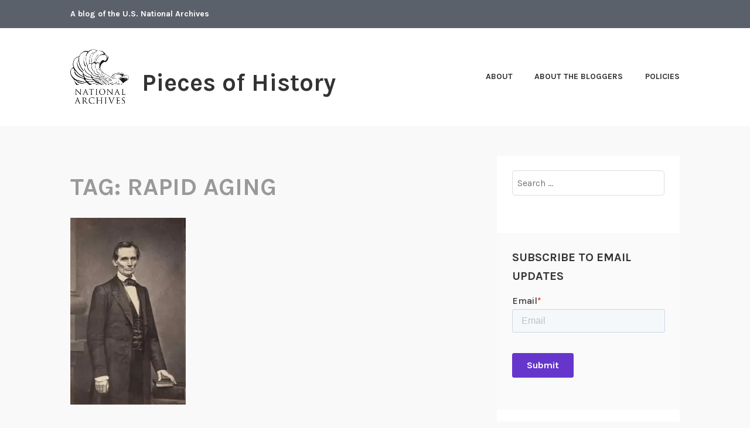

--- FILE ---
content_type: text/html; charset=UTF-8
request_url: https://prologue.blogs.archives.gov/tag/rapid-aging/
body_size: 17022
content:
<!DOCTYPE html>
<html lang="en-US">
<head>
<meta charset="UTF-8">
<meta name="viewport" content="width=device-width, initial-scale=1">
<link rel="profile" href="http://gmpg.org/xfn/11">
<link rel="pingback" href="https://prologue.blogs.archives.gov/xmlrpc.php">

<title>rapid aging &#8211; Pieces of History</title>
<script type="text/javascript">
/* <![CDATA[ */
window.JetpackScriptData = {"site":{"icon":"","title":"Pieces of History","host":"unknown","is_wpcom_platform":false}};
/* ]]> */
</script>
<meta name='robots' content='max-image-preview:large' />
	<style>img:is([sizes="auto" i], [sizes^="auto," i]) { contain-intrinsic-size: 3000px 1500px }</style>
	
<script>
dataLayer = [[]];
</script>
<!-- Google Tag Manager -->
  <script>(function(w,d,s,l,i){w[l]=w[l]||[];w[l].push({'gtm.start':
  new Date().getTime(),event:'gtm.js'});var f=d.getElementsByTagName(s)[0],
  j=d.createElement(s),dl=l!='dataLayer'?'&l='+l:'';j.async=true;j.src=
  'https://www.googletagmanager.com/gtm.js?id='+i+dl;f.parentNode.insertBefore(j,f);
  })(window,document,'script','dataLayer','GTM-WLMC86');</script>
  <!-- End Google Tag Manager -->
<link rel='dns-prefetch' href='//stats.wp.com' />
<link rel='dns-prefetch' href='//fonts.googleapis.com' />
<link rel='dns-prefetch' href='//v0.wordpress.com' />
<link rel='dns-prefetch' href='//www.googletagmanager.com' />
<link rel='preconnect' href='//i0.wp.com' />
<link rel='preconnect' href='//c0.wp.com' />
<link rel="alternate" type="application/rss+xml" title="Pieces of History &raquo; Feed" href="https://prologue.blogs.archives.gov/feed/" />
<link rel="alternate" type="application/rss+xml" title="Pieces of History &raquo; Comments Feed" href="https://prologue.blogs.archives.gov/comments/feed/" />
<link rel="alternate" type="application/rss+xml" title="Pieces of History &raquo; rapid aging Tag Feed" href="https://prologue.blogs.archives.gov/tag/rapid-aging/feed/" />
<script type="text/javascript">
/* <![CDATA[ */
window._wpemojiSettings = {"baseUrl":"https:\/\/s.w.org\/images\/core\/emoji\/15.1.0\/72x72\/","ext":".png","svgUrl":"https:\/\/s.w.org\/images\/core\/emoji\/15.1.0\/svg\/","svgExt":".svg","source":{"concatemoji":"https:\/\/prologue.blogs.archives.gov\/wp-includes\/js\/wp-emoji-release.min.js?ver=6.8.1"}};
/*! This file is auto-generated */
!function(i,n){var o,s,e;function c(e){try{var t={supportTests:e,timestamp:(new Date).valueOf()};sessionStorage.setItem(o,JSON.stringify(t))}catch(e){}}function p(e,t,n){e.clearRect(0,0,e.canvas.width,e.canvas.height),e.fillText(t,0,0);var t=new Uint32Array(e.getImageData(0,0,e.canvas.width,e.canvas.height).data),r=(e.clearRect(0,0,e.canvas.width,e.canvas.height),e.fillText(n,0,0),new Uint32Array(e.getImageData(0,0,e.canvas.width,e.canvas.height).data));return t.every(function(e,t){return e===r[t]})}function u(e,t,n){switch(t){case"flag":return n(e,"\ud83c\udff3\ufe0f\u200d\u26a7\ufe0f","\ud83c\udff3\ufe0f\u200b\u26a7\ufe0f")?!1:!n(e,"\ud83c\uddfa\ud83c\uddf3","\ud83c\uddfa\u200b\ud83c\uddf3")&&!n(e,"\ud83c\udff4\udb40\udc67\udb40\udc62\udb40\udc65\udb40\udc6e\udb40\udc67\udb40\udc7f","\ud83c\udff4\u200b\udb40\udc67\u200b\udb40\udc62\u200b\udb40\udc65\u200b\udb40\udc6e\u200b\udb40\udc67\u200b\udb40\udc7f");case"emoji":return!n(e,"\ud83d\udc26\u200d\ud83d\udd25","\ud83d\udc26\u200b\ud83d\udd25")}return!1}function f(e,t,n){var r="undefined"!=typeof WorkerGlobalScope&&self instanceof WorkerGlobalScope?new OffscreenCanvas(300,150):i.createElement("canvas"),a=r.getContext("2d",{willReadFrequently:!0}),o=(a.textBaseline="top",a.font="600 32px Arial",{});return e.forEach(function(e){o[e]=t(a,e,n)}),o}function t(e){var t=i.createElement("script");t.src=e,t.defer=!0,i.head.appendChild(t)}"undefined"!=typeof Promise&&(o="wpEmojiSettingsSupports",s=["flag","emoji"],n.supports={everything:!0,everythingExceptFlag:!0},e=new Promise(function(e){i.addEventListener("DOMContentLoaded",e,{once:!0})}),new Promise(function(t){var n=function(){try{var e=JSON.parse(sessionStorage.getItem(o));if("object"==typeof e&&"number"==typeof e.timestamp&&(new Date).valueOf()<e.timestamp+604800&&"object"==typeof e.supportTests)return e.supportTests}catch(e){}return null}();if(!n){if("undefined"!=typeof Worker&&"undefined"!=typeof OffscreenCanvas&&"undefined"!=typeof URL&&URL.createObjectURL&&"undefined"!=typeof Blob)try{var e="postMessage("+f.toString()+"("+[JSON.stringify(s),u.toString(),p.toString()].join(",")+"));",r=new Blob([e],{type:"text/javascript"}),a=new Worker(URL.createObjectURL(r),{name:"wpTestEmojiSupports"});return void(a.onmessage=function(e){c(n=e.data),a.terminate(),t(n)})}catch(e){}c(n=f(s,u,p))}t(n)}).then(function(e){for(var t in e)n.supports[t]=e[t],n.supports.everything=n.supports.everything&&n.supports[t],"flag"!==t&&(n.supports.everythingExceptFlag=n.supports.everythingExceptFlag&&n.supports[t]);n.supports.everythingExceptFlag=n.supports.everythingExceptFlag&&!n.supports.flag,n.DOMReady=!1,n.readyCallback=function(){n.DOMReady=!0}}).then(function(){return e}).then(function(){var e;n.supports.everything||(n.readyCallback(),(e=n.source||{}).concatemoji?t(e.concatemoji):e.wpemoji&&e.twemoji&&(t(e.twemoji),t(e.wpemoji)))}))}((window,document),window._wpemojiSettings);
/* ]]> */
</script>
<style id='wp-emoji-styles-inline-css' type='text/css'>

	img.wp-smiley, img.emoji {
		display: inline !important;
		border: none !important;
		box-shadow: none !important;
		height: 1em !important;
		width: 1em !important;
		margin: 0 0.07em !important;
		vertical-align: -0.1em !important;
		background: none !important;
		padding: 0 !important;
	}
</style>
<link rel='stylesheet' id='wp-block-library-css' href='https://c0.wp.com/c/6.8.1/wp-includes/css/dist/block-library/style.min.css' type='text/css' media='all' />
<style id='classic-theme-styles-inline-css' type='text/css'>
/*! This file is auto-generated */
.wp-block-button__link{color:#fff;background-color:#32373c;border-radius:9999px;box-shadow:none;text-decoration:none;padding:calc(.667em + 2px) calc(1.333em + 2px);font-size:1.125em}.wp-block-file__button{background:#32373c;color:#fff;text-decoration:none}
</style>
<link rel='stylesheet' id='mediaelement-css' href='https://c0.wp.com/c/6.8.1/wp-includes/js/mediaelement/mediaelementplayer-legacy.min.css' type='text/css' media='all' />
<link rel='stylesheet' id='wp-mediaelement-css' href='https://c0.wp.com/c/6.8.1/wp-includes/js/mediaelement/wp-mediaelement.min.css' type='text/css' media='all' />
<style id='jetpack-sharing-buttons-style-inline-css' type='text/css'>
.jetpack-sharing-buttons__services-list{display:flex;flex-direction:row;flex-wrap:wrap;gap:0;list-style-type:none;margin:5px;padding:0}.jetpack-sharing-buttons__services-list.has-small-icon-size{font-size:12px}.jetpack-sharing-buttons__services-list.has-normal-icon-size{font-size:16px}.jetpack-sharing-buttons__services-list.has-large-icon-size{font-size:24px}.jetpack-sharing-buttons__services-list.has-huge-icon-size{font-size:36px}@media print{.jetpack-sharing-buttons__services-list{display:none!important}}.editor-styles-wrapper .wp-block-jetpack-sharing-buttons{gap:0;padding-inline-start:0}ul.jetpack-sharing-buttons__services-list.has-background{padding:1.25em 2.375em}
</style>
<style id='global-styles-inline-css' type='text/css'>
:root{--wp--preset--aspect-ratio--square: 1;--wp--preset--aspect-ratio--4-3: 4/3;--wp--preset--aspect-ratio--3-4: 3/4;--wp--preset--aspect-ratio--3-2: 3/2;--wp--preset--aspect-ratio--2-3: 2/3;--wp--preset--aspect-ratio--16-9: 16/9;--wp--preset--aspect-ratio--9-16: 9/16;--wp--preset--color--black: #000000;--wp--preset--color--cyan-bluish-gray: #abb8c3;--wp--preset--color--white: #ffffff;--wp--preset--color--pale-pink: #f78da7;--wp--preset--color--vivid-red: #cf2e2e;--wp--preset--color--luminous-vivid-orange: #ff6900;--wp--preset--color--luminous-vivid-amber: #fcb900;--wp--preset--color--light-green-cyan: #7bdcb5;--wp--preset--color--vivid-green-cyan: #00d084;--wp--preset--color--pale-cyan-blue: #8ed1fc;--wp--preset--color--vivid-cyan-blue: #0693e3;--wp--preset--color--vivid-purple: #9b51e0;--wp--preset--gradient--vivid-cyan-blue-to-vivid-purple: linear-gradient(135deg,rgba(6,147,227,1) 0%,rgb(155,81,224) 100%);--wp--preset--gradient--light-green-cyan-to-vivid-green-cyan: linear-gradient(135deg,rgb(122,220,180) 0%,rgb(0,208,130) 100%);--wp--preset--gradient--luminous-vivid-amber-to-luminous-vivid-orange: linear-gradient(135deg,rgba(252,185,0,1) 0%,rgba(255,105,0,1) 100%);--wp--preset--gradient--luminous-vivid-orange-to-vivid-red: linear-gradient(135deg,rgba(255,105,0,1) 0%,rgb(207,46,46) 100%);--wp--preset--gradient--very-light-gray-to-cyan-bluish-gray: linear-gradient(135deg,rgb(238,238,238) 0%,rgb(169,184,195) 100%);--wp--preset--gradient--cool-to-warm-spectrum: linear-gradient(135deg,rgb(74,234,220) 0%,rgb(151,120,209) 20%,rgb(207,42,186) 40%,rgb(238,44,130) 60%,rgb(251,105,98) 80%,rgb(254,248,76) 100%);--wp--preset--gradient--blush-light-purple: linear-gradient(135deg,rgb(255,206,236) 0%,rgb(152,150,240) 100%);--wp--preset--gradient--blush-bordeaux: linear-gradient(135deg,rgb(254,205,165) 0%,rgb(254,45,45) 50%,rgb(107,0,62) 100%);--wp--preset--gradient--luminous-dusk: linear-gradient(135deg,rgb(255,203,112) 0%,rgb(199,81,192) 50%,rgb(65,88,208) 100%);--wp--preset--gradient--pale-ocean: linear-gradient(135deg,rgb(255,245,203) 0%,rgb(182,227,212) 50%,rgb(51,167,181) 100%);--wp--preset--gradient--electric-grass: linear-gradient(135deg,rgb(202,248,128) 0%,rgb(113,206,126) 100%);--wp--preset--gradient--midnight: linear-gradient(135deg,rgb(2,3,129) 0%,rgb(40,116,252) 100%);--wp--preset--font-size--small: 13px;--wp--preset--font-size--medium: 20px;--wp--preset--font-size--large: 36px;--wp--preset--font-size--x-large: 42px;--wp--preset--spacing--20: 0.44rem;--wp--preset--spacing--30: 0.67rem;--wp--preset--spacing--40: 1rem;--wp--preset--spacing--50: 1.5rem;--wp--preset--spacing--60: 2.25rem;--wp--preset--spacing--70: 3.38rem;--wp--preset--spacing--80: 5.06rem;--wp--preset--shadow--natural: 6px 6px 9px rgba(0, 0, 0, 0.2);--wp--preset--shadow--deep: 12px 12px 50px rgba(0, 0, 0, 0.4);--wp--preset--shadow--sharp: 6px 6px 0px rgba(0, 0, 0, 0.2);--wp--preset--shadow--outlined: 6px 6px 0px -3px rgba(255, 255, 255, 1), 6px 6px rgba(0, 0, 0, 1);--wp--preset--shadow--crisp: 6px 6px 0px rgba(0, 0, 0, 1);}:where(.is-layout-flex){gap: 0.5em;}:where(.is-layout-grid){gap: 0.5em;}body .is-layout-flex{display: flex;}.is-layout-flex{flex-wrap: wrap;align-items: center;}.is-layout-flex > :is(*, div){margin: 0;}body .is-layout-grid{display: grid;}.is-layout-grid > :is(*, div){margin: 0;}:where(.wp-block-columns.is-layout-flex){gap: 2em;}:where(.wp-block-columns.is-layout-grid){gap: 2em;}:where(.wp-block-post-template.is-layout-flex){gap: 1.25em;}:where(.wp-block-post-template.is-layout-grid){gap: 1.25em;}.has-black-color{color: var(--wp--preset--color--black) !important;}.has-cyan-bluish-gray-color{color: var(--wp--preset--color--cyan-bluish-gray) !important;}.has-white-color{color: var(--wp--preset--color--white) !important;}.has-pale-pink-color{color: var(--wp--preset--color--pale-pink) !important;}.has-vivid-red-color{color: var(--wp--preset--color--vivid-red) !important;}.has-luminous-vivid-orange-color{color: var(--wp--preset--color--luminous-vivid-orange) !important;}.has-luminous-vivid-amber-color{color: var(--wp--preset--color--luminous-vivid-amber) !important;}.has-light-green-cyan-color{color: var(--wp--preset--color--light-green-cyan) !important;}.has-vivid-green-cyan-color{color: var(--wp--preset--color--vivid-green-cyan) !important;}.has-pale-cyan-blue-color{color: var(--wp--preset--color--pale-cyan-blue) !important;}.has-vivid-cyan-blue-color{color: var(--wp--preset--color--vivid-cyan-blue) !important;}.has-vivid-purple-color{color: var(--wp--preset--color--vivid-purple) !important;}.has-black-background-color{background-color: var(--wp--preset--color--black) !important;}.has-cyan-bluish-gray-background-color{background-color: var(--wp--preset--color--cyan-bluish-gray) !important;}.has-white-background-color{background-color: var(--wp--preset--color--white) !important;}.has-pale-pink-background-color{background-color: var(--wp--preset--color--pale-pink) !important;}.has-vivid-red-background-color{background-color: var(--wp--preset--color--vivid-red) !important;}.has-luminous-vivid-orange-background-color{background-color: var(--wp--preset--color--luminous-vivid-orange) !important;}.has-luminous-vivid-amber-background-color{background-color: var(--wp--preset--color--luminous-vivid-amber) !important;}.has-light-green-cyan-background-color{background-color: var(--wp--preset--color--light-green-cyan) !important;}.has-vivid-green-cyan-background-color{background-color: var(--wp--preset--color--vivid-green-cyan) !important;}.has-pale-cyan-blue-background-color{background-color: var(--wp--preset--color--pale-cyan-blue) !important;}.has-vivid-cyan-blue-background-color{background-color: var(--wp--preset--color--vivid-cyan-blue) !important;}.has-vivid-purple-background-color{background-color: var(--wp--preset--color--vivid-purple) !important;}.has-black-border-color{border-color: var(--wp--preset--color--black) !important;}.has-cyan-bluish-gray-border-color{border-color: var(--wp--preset--color--cyan-bluish-gray) !important;}.has-white-border-color{border-color: var(--wp--preset--color--white) !important;}.has-pale-pink-border-color{border-color: var(--wp--preset--color--pale-pink) !important;}.has-vivid-red-border-color{border-color: var(--wp--preset--color--vivid-red) !important;}.has-luminous-vivid-orange-border-color{border-color: var(--wp--preset--color--luminous-vivid-orange) !important;}.has-luminous-vivid-amber-border-color{border-color: var(--wp--preset--color--luminous-vivid-amber) !important;}.has-light-green-cyan-border-color{border-color: var(--wp--preset--color--light-green-cyan) !important;}.has-vivid-green-cyan-border-color{border-color: var(--wp--preset--color--vivid-green-cyan) !important;}.has-pale-cyan-blue-border-color{border-color: var(--wp--preset--color--pale-cyan-blue) !important;}.has-vivid-cyan-blue-border-color{border-color: var(--wp--preset--color--vivid-cyan-blue) !important;}.has-vivid-purple-border-color{border-color: var(--wp--preset--color--vivid-purple) !important;}.has-vivid-cyan-blue-to-vivid-purple-gradient-background{background: var(--wp--preset--gradient--vivid-cyan-blue-to-vivid-purple) !important;}.has-light-green-cyan-to-vivid-green-cyan-gradient-background{background: var(--wp--preset--gradient--light-green-cyan-to-vivid-green-cyan) !important;}.has-luminous-vivid-amber-to-luminous-vivid-orange-gradient-background{background: var(--wp--preset--gradient--luminous-vivid-amber-to-luminous-vivid-orange) !important;}.has-luminous-vivid-orange-to-vivid-red-gradient-background{background: var(--wp--preset--gradient--luminous-vivid-orange-to-vivid-red) !important;}.has-very-light-gray-to-cyan-bluish-gray-gradient-background{background: var(--wp--preset--gradient--very-light-gray-to-cyan-bluish-gray) !important;}.has-cool-to-warm-spectrum-gradient-background{background: var(--wp--preset--gradient--cool-to-warm-spectrum) !important;}.has-blush-light-purple-gradient-background{background: var(--wp--preset--gradient--blush-light-purple) !important;}.has-blush-bordeaux-gradient-background{background: var(--wp--preset--gradient--blush-bordeaux) !important;}.has-luminous-dusk-gradient-background{background: var(--wp--preset--gradient--luminous-dusk) !important;}.has-pale-ocean-gradient-background{background: var(--wp--preset--gradient--pale-ocean) !important;}.has-electric-grass-gradient-background{background: var(--wp--preset--gradient--electric-grass) !important;}.has-midnight-gradient-background{background: var(--wp--preset--gradient--midnight) !important;}.has-small-font-size{font-size: var(--wp--preset--font-size--small) !important;}.has-medium-font-size{font-size: var(--wp--preset--font-size--medium) !important;}.has-large-font-size{font-size: var(--wp--preset--font-size--large) !important;}.has-x-large-font-size{font-size: var(--wp--preset--font-size--x-large) !important;}
:where(.wp-block-post-template.is-layout-flex){gap: 1.25em;}:where(.wp-block-post-template.is-layout-grid){gap: 1.25em;}
:where(.wp-block-columns.is-layout-flex){gap: 2em;}:where(.wp-block-columns.is-layout-grid){gap: 2em;}
:root :where(.wp-block-pullquote){font-size: 1.5em;line-height: 1.6;}
</style>
<link rel='stylesheet' id='karuna-style-css' href='https://prologue.blogs.archives.gov/wp-content/themes/karuna/style.css?ver=6.8.1' type='text/css' media='all' />
<link rel='stylesheet' id='karuna-fonts-css' href='https://fonts.googleapis.com/css?family=Karla%3A400%2C400italic%2C700%2C700italic&#038;subset=latin%2Clatin-ext' type='text/css' media='all' />
<link rel='stylesheet' id='genericons-css' href='https://c0.wp.com/p/jetpack/14.8/_inc/genericons/genericons/genericons.css' type='text/css' media='all' />
<style id='akismet-widget-style-inline-css' type='text/css'>

			.a-stats {
				--akismet-color-mid-green: #357b49;
				--akismet-color-white: #fff;
				--akismet-color-light-grey: #f6f7f7;

				max-width: 350px;
				width: auto;
			}

			.a-stats * {
				all: unset;
				box-sizing: border-box;
			}

			.a-stats strong {
				font-weight: 600;
			}

			.a-stats a.a-stats__link,
			.a-stats a.a-stats__link:visited,
			.a-stats a.a-stats__link:active {
				background: var(--akismet-color-mid-green);
				border: none;
				box-shadow: none;
				border-radius: 8px;
				color: var(--akismet-color-white);
				cursor: pointer;
				display: block;
				font-family: -apple-system, BlinkMacSystemFont, 'Segoe UI', 'Roboto', 'Oxygen-Sans', 'Ubuntu', 'Cantarell', 'Helvetica Neue', sans-serif;
				font-weight: 500;
				padding: 12px;
				text-align: center;
				text-decoration: none;
				transition: all 0.2s ease;
			}

			/* Extra specificity to deal with TwentyTwentyOne focus style */
			.widget .a-stats a.a-stats__link:focus {
				background: var(--akismet-color-mid-green);
				color: var(--akismet-color-white);
				text-decoration: none;
			}

			.a-stats a.a-stats__link:hover {
				filter: brightness(110%);
				box-shadow: 0 4px 12px rgba(0, 0, 0, 0.06), 0 0 2px rgba(0, 0, 0, 0.16);
			}

			.a-stats .count {
				color: var(--akismet-color-white);
				display: block;
				font-size: 1.5em;
				line-height: 1.4;
				padding: 0 13px;
				white-space: nowrap;
			}
		
</style>
<script type="text/javascript" src="https://c0.wp.com/c/6.8.1/wp-includes/js/jquery/jquery.min.js" id="jquery-core-js"></script>
<script type="text/javascript" src="https://c0.wp.com/c/6.8.1/wp-includes/js/jquery/jquery-migrate.min.js" id="jquery-migrate-js"></script>
<script type="text/javascript" id="email-posts-to-subscribers-js-extra">
/* <![CDATA[ */
var elp_data = {"messages":{"elp_name_required":"Please enter name.","elp_email_required":"Please enter email address.","elp_invalid_name":"Name seems invalid.","elp_invalid_email":"Email address seems invalid.","elp_unexpected_error":"Oops.. Unexpected error occurred.","elp_invalid_captcha":"Robot verification failed, please try again.","elp_invalid_key":"Robot verification failed, invalid key.","elp_successfull_single":"You have successfully subscribed.","elp_successfull_double":"You have successfully subscribed. You will receive a confirmation email in few minutes. Please follow the link in it to confirm your subscription. If the email takes more than 15 minutes to appear in your mailbox, please check your spam folder.","elp_email_exist":"Email already exist.","elp_email_squeeze":"You are trying to submit too fast. try again in 1 minute."},"elp_ajax_url":"https:\/\/prologue.blogs.archives.gov\/wp-admin\/admin-ajax.php"};
/* ]]> */
</script>
<script type="text/javascript" src="https://prologue.blogs.archives.gov/wp-content/plugins/email-posts-to-subscribers//inc/email-posts-to-subscribers.js?ver=2.2" id="email-posts-to-subscribers-js"></script>
<link rel="https://api.w.org/" href="https://prologue.blogs.archives.gov/wp-json/" /><link rel="alternate" title="JSON" type="application/json" href="https://prologue.blogs.archives.gov/wp-json/wp/v2/tags/17489231" /><link rel="EditURI" type="application/rsd+xml" title="RSD" href="https://prologue.blogs.archives.gov/xmlrpc.php?rsd" />
<meta name="generator" content="WordPress 6.8.1" />
<style>.elp_form_message.success { color: #008000;font-weight: bold; } .elp_form_message.error { color: #ff0000; } .elp_form_message.boterror { color: #ff0000; } </style><!-- HubSpot WordPress Plugin v11.3.6: embed JS disabled as a portalId has not yet been configured --><meta name="generator" content="Site Kit by Google 1.156.0" />	<style>img#wpstats{display:none}</style>
		
<!-- Jetpack Open Graph Tags -->
<meta property="og:type" content="website" />
<meta property="og:title" content="rapid aging &#8211; Pieces of History" />
<meta property="og:url" content="https://prologue.blogs.archives.gov/tag/rapid-aging/" />
<meta property="og:site_name" content="Pieces of History" />
<meta property="og:image" content="https://s0.wp.com/i/blank.jpg" />
<meta property="og:image:alt" content="" />
<meta property="og:locale" content="en_US" />

<!-- End Jetpack Open Graph Tags -->
		<style type="text/css" id="wp-custom-css">
			.top-bar .site-description {
width: 100%; text-transform: none; 
}

.top-bar {
 background-color: #5b616b;
}
.site-branding .site-title { margin-top: 1.2rem;}

 .site-title {
text-transform: none; 
}

div.site-branding{
        font-size: 1.3rem;
        
}header > h2 > a{
    font-size: 1.3rem;
}

a {
    color: #4773aa;
}

a:hover {
        color:#73b3e7;
}

.entry-title a:hover, .entry-title a:focus {
    color: #73b3e7;
}

body{
        background:#f9f9f9;
}

.entry-meta, .entry-footer {
  text-transform: capitalize;
}

.entry-content
a {
    text-decoration: underline;
    font-weight: normal;
}

#secondary.widget-area{
        background-color: #fff;
}

#search-2{
background-color: transparent;
}

#email-posts-to-subscribers-2{
background-color: transparent;
}

#calendar-3{
background-color: transparent;
}

#archives-4{
background-color: transparent;
}

#catalog-5{
background-color:transparent;
}

#categories-4{
background-color: transparent;
}

#tag_cloud-3{
background-color: transparent;
}

figcaption {
font-size: .9rem;
font-style: italic;
color: #494949;
}

#infinite-handle > span {
    background-color: #0071bc;
    color: white;
}

.comment-navigation a, .comment-navigation a:visited, .posts-navigation a, .posts-navigation a:visited, .post-navigation a, .post-navigation a:visited {
        color: black;
}

.nav-links  a:hover {
        color: #73b3e7;
}

.site-footer {
background-color: #5b616b;
;
    width: 100%;
}

.footer-widgets-wrapper {
    background-color: #5b616b;
}
figcaption a {
display:inline !important;
}		</style>
		</head>

<body class="archive tag tag-rapid-aging tag-17489231 wp-custom-logo wp-theme-karuna group-blog hfeed">
	<!-- Google Tag Manager (noscript) -->
<noscript><iframe src="https://www.googletagmanager.com/ns.html?id=GTM-WLMC86" height="0" width="0" style="display:none;visibility:hidden"></iframe></noscript>
<!-- End Google Tag Manager (noscript) -->
<div id="page" class="site">
	<a class="skip-link screen-reader-text" href="#content">Skip to content</a>

	<header id="masthead" class="site-header" role="banner">

		<div class="top-bar">
	<div class="top-bar-wrapper">
					<p class="site-description">A blog of the U.S. National Archives</p>
		
			</div><!-- .top-bar-wrapper -->
</div><!-- .top-bar -->
		<div class="sticky-wrapper">
	<div class="site-branding-wrapper">
		<div class="site-branding">
			<a href="https://prologue.blogs.archives.gov/" class="custom-logo-link" rel="home"><img width="400" height="400" src="https://i0.wp.com/prologue.blogs.archives.gov/wp-content/uploads/sites/9/2018/05/cropped-NARA-logo-5-x-5-bw-e1527853230616-2.jpg?fit=400%2C400&amp;ssl=1" class="custom-logo" alt="Pieces of History" decoding="async" fetchpriority="high" srcset="https://i0.wp.com/prologue.blogs.archives.gov/wp-content/uploads/sites/9/2018/05/cropped-NARA-logo-5-x-5-bw-e1527853230616-2.jpg?w=400&amp;ssl=1 400w, https://i0.wp.com/prologue.blogs.archives.gov/wp-content/uploads/sites/9/2018/05/cropped-NARA-logo-5-x-5-bw-e1527853230616-2.jpg?resize=150%2C150&amp;ssl=1 150w, https://i0.wp.com/prologue.blogs.archives.gov/wp-content/uploads/sites/9/2018/05/cropped-NARA-logo-5-x-5-bw-e1527853230616-2.jpg?resize=300%2C300&amp;ssl=1 300w, https://i0.wp.com/prologue.blogs.archives.gov/wp-content/uploads/sites/9/2018/05/cropped-NARA-logo-5-x-5-bw-e1527853230616-2.jpg?resize=100%2C100&amp;ssl=1 100w" sizes="(max-width: 400px) 100vw, 400px" data-attachment-id="28901" data-permalink="https://prologue.blogs.archives.gov/cropped-nara-logo-5-x-5-bw-e1527853230616-2-jpg/" data-orig-file="https://i0.wp.com/prologue.blogs.archives.gov/wp-content/uploads/sites/9/2018/05/cropped-NARA-logo-5-x-5-bw-e1527853230616-2.jpg?fit=400%2C400&amp;ssl=1" data-orig-size="400,400" data-comments-opened="1" data-image-meta="{&quot;aperture&quot;:&quot;0&quot;,&quot;credit&quot;:&quot;&quot;,&quot;camera&quot;:&quot;&quot;,&quot;caption&quot;:&quot;&quot;,&quot;created_timestamp&quot;:&quot;0&quot;,&quot;copyright&quot;:&quot;&quot;,&quot;focal_length&quot;:&quot;0&quot;,&quot;iso&quot;:&quot;0&quot;,&quot;shutter_speed&quot;:&quot;0&quot;,&quot;title&quot;:&quot;&quot;,&quot;orientation&quot;:&quot;0&quot;}" data-image-title="cropped-NARA-logo-5-x-5-bw-e1527853230616-2.jpg" data-image-description="&lt;p&gt;https://prologue.blogs.archives.gov/wp-content/uploads/sites/9/2018/05/cropped-NARA-logo-5-x-5-bw-e1527853230616-2.jpg&lt;/p&gt;
" data-image-caption="" data-medium-file="https://i0.wp.com/prologue.blogs.archives.gov/wp-content/uploads/sites/9/2018/05/cropped-NARA-logo-5-x-5-bw-e1527853230616-2.jpg?fit=300%2C300&amp;ssl=1" data-large-file="https://i0.wp.com/prologue.blogs.archives.gov/wp-content/uploads/sites/9/2018/05/cropped-NARA-logo-5-x-5-bw-e1527853230616-2.jpg?fit=400%2C400&amp;ssl=1" /></a>							<p class="site-title"><a href="https://prologue.blogs.archives.gov/" rel="home">Pieces of History</a></p>
					</div><!-- .site-branding -->

		<nav id="site-navigation" class="main-navigation" role="navigation">
	<button class="menu-toggle" aria-controls="top-menu" aria-expanded="false"><span class="genericon genericon-menu"></span>Menu</button>
	<div id="top-menu" class="menu"><ul>
<li class="page_item page-item-4969"><a href="https://prologue.blogs.archives.gov/about-2/">About</a></li>
<li class="page_item page-item-5043"><a href="https://prologue.blogs.archives.gov/about-the-bloggers/">About the Bloggers</a></li>
<li class="page_item page-item-5042"><a href="https://prologue.blogs.archives.gov/policies/">Policies</a></li>
</ul></div>
</nav><!-- #site-navigation -->
			</div><!-- .site-branding-wrapper -->
</div><!-- .sticky-wrapper -->
		
		
	</header>
	<div id="content" class="site-content">

	<div id="primary" class="content-area">
		<main id="main" class="site-main" role="main">

		
			<header class="page-header">
				<h1 class="page-title">Tag: <span>rapid aging</span></h1>			</header>
			
<article id="post-1200" class="post-1200 post type-post status-publish format-standard hentry category-myth-v-history tag-before-and-after-lincoln-photos tag-coolidge tag-cooper-union tag-do-presidents-age tag-how-fast-presidents-age tag-lincoln tag-lincoln-aging tag-national-archives tag-odds-of-president-dying-in-office tag-president-assassinations tag-presidential-health tag-rapid-aging tag-warren-harding has-post-thumbnail fallback-thumbnail">
			<div class="post-thumbnail">
			<a href="https://prologue.blogs.archives.gov/2010/08/02/do-presidents-age-more-rapidly/">
				<img width="197" height="319" src="https://i0.wp.com/prologue.blogs.archives.gov/wp-content/uploads/sites/9/2010/08/lessons_brady_full-lincoln-1860.jpg?resize=197%2C319&#038;ssl=1" sizes="min(197px, 100vw)" loading="lazy" decoding="async" title="Do presidents age more rapidly?" class="attachment-karuna-featured-image wp-post-image" />			</a>
		</div>
	
	<header class="entry-header">
		<h2 class="entry-title"><a href="https://prologue.blogs.archives.gov/2010/08/02/do-presidents-age-more-rapidly/" rel="bookmark">Do presidents age more rapidly?</a></h2>				<div class="entry-meta">
			<span class="posted-on"><a href="https://prologue.blogs.archives.gov/2010/08/02/do-presidents-age-more-rapidly/" rel="bookmark"><time class="entry-date published" datetime="2010-08-02T11:00:51-04:00">August 2, 2010</time><time class="updated" datetime="2016-01-08T16:37:53-05:00">January 8, 2016</time></a></span><span class="byline"> by <span class="author vcard"><a class="url fn n" href="https://prologue.blogs.archives.gov/author/hparkins/">hparkins</a></span></span><span class="cat-links">, posted in <a href="https://prologue.blogs.archives.gov/category/myth-v-history/" rel="category tag">Myth or History</a></span>		</div><!-- .entry-meta -->			</header>
	<div class="entry-content">
		<p>Today's post comes from National Archives Office of Strategy and Communications staff writer Rob Crotty. Today in 1923, President Warren G. Harding died suddenly of a stroke in San Francisco. Just after midnight, Calvin Coolidge was sworn in as President by his father on the other side of the country in Vermont. Harding was the &hellip; <a href="https://prologue.blogs.archives.gov/2010/08/02/do-presidents-age-more-rapidly/" class="more-link">Continue reading <span class="screen-reader-text">Do presidents age more rapidly?</span></a></p>	</div>
		<footer class="entry-footer">
		<span class="tags-links">Tagged <a href="https://prologue.blogs.archives.gov/tag/before-and-after-lincoln-photos/" rel="tag">before and after lincoln photos</a>, <a href="https://prologue.blogs.archives.gov/tag/coolidge/" rel="tag">coolidge</a>, <a href="https://prologue.blogs.archives.gov/tag/cooper-union/" rel="tag">cooper union</a>, <a href="https://prologue.blogs.archives.gov/tag/do-presidents-age/" rel="tag">do presidents age</a>, <a href="https://prologue.blogs.archives.gov/tag/how-fast-presidents-age/" rel="tag">how fast presidents age</a>, <a href="https://prologue.blogs.archives.gov/tag/lincoln/" rel="tag">lincoln</a>, <a href="https://prologue.blogs.archives.gov/tag/lincoln-aging/" rel="tag">lincoln aging</a>, <a href="https://prologue.blogs.archives.gov/tag/national-archives/" rel="tag">national archives</a>, <a href="https://prologue.blogs.archives.gov/tag/odds-of-president-dying-in-office/" rel="tag">odds of president dying in office</a>, <a href="https://prologue.blogs.archives.gov/tag/president-assassinations/" rel="tag">president assassinations</a>, <a href="https://prologue.blogs.archives.gov/tag/presidential-health/" rel="tag">presidential health</a>, <a href="https://prologue.blogs.archives.gov/tag/rapid-aging/" rel="tag">rapid aging</a>, <a href="https://prologue.blogs.archives.gov/tag/warren-harding/" rel="tag">warren harding</a></span><span class="comments-link"><a href="https://prologue.blogs.archives.gov/2010/08/02/do-presidents-age-more-rapidly/#comments">2 Comments</a></span>	</footer><!-- .entry-footer -->
	</article><!-- #post-## -->
		</main>
	</div>

<aside id="secondary" class="widget-area" role="complementary">
	<section id="search-2" class="widget widget_search"><form role="search" method="get" class="search-form" action="https://prologue.blogs.archives.gov/">
				<label>
					<span class="screen-reader-text">Search for:</span>
					<input type="search" class="search-field" placeholder="Search &hellip;" value="" name="s" />
				</label>
				<input type="submit" class="search-submit" value="Search" />
			</form></section><section id="block-4" class="widget widget_block">
<div class="wp-block-group"><div class="wp-block-group__inner-container is-layout-constrained wp-container-core-group-is-layout-fdc12268 wp-block-group-is-layout-constrained">
<h2 class="widget-title wp-block-heading" style="text-transform:uppercase">Subscribe to Email Updates</h2>


<p>
						<script>
							window.hsFormsOnReady = window.hsFormsOnReady || [];
							window.hsFormsOnReady.push(()=>{
								hbspt.forms.create({
									portalId: 20973928,
									formId: "4952e145-18a8-4185-b1de-03f7b39bda22",
									target: "#hbspt-form-1769127125000-0034043443",
									region: "",
									
							})});
						</script>
						<div class="hbspt-form" id="hbspt-form-1769127125000-0034043443"></div></p>
</div></div>
</section><section id="archives-3" class="widget widget_archive"><h2 class="widget-title">Archives</h2>		<label class="screen-reader-text" for="archives-dropdown-3">Archives</label>
		<select id="archives-dropdown-3" name="archive-dropdown">
			
			<option value="">Select Month</option>
				<option value='https://prologue.blogs.archives.gov/2025/05/'> May 2025 </option>
	<option value='https://prologue.blogs.archives.gov/2025/04/'> April 2025 </option>
	<option value='https://prologue.blogs.archives.gov/2025/03/'> March 2025 </option>
	<option value='https://prologue.blogs.archives.gov/2025/02/'> February 2025 </option>
	<option value='https://prologue.blogs.archives.gov/2025/01/'> January 2025 </option>
	<option value='https://prologue.blogs.archives.gov/2024/12/'> December 2024 </option>
	<option value='https://prologue.blogs.archives.gov/2024/11/'> November 2024 </option>
	<option value='https://prologue.blogs.archives.gov/2024/10/'> October 2024 </option>
	<option value='https://prologue.blogs.archives.gov/2024/09/'> September 2024 </option>
	<option value='https://prologue.blogs.archives.gov/2024/08/'> August 2024 </option>
	<option value='https://prologue.blogs.archives.gov/2024/07/'> July 2024 </option>
	<option value='https://prologue.blogs.archives.gov/2024/06/'> June 2024 </option>
	<option value='https://prologue.blogs.archives.gov/2024/05/'> May 2024 </option>
	<option value='https://prologue.blogs.archives.gov/2024/04/'> April 2024 </option>
	<option value='https://prologue.blogs.archives.gov/2024/03/'> March 2024 </option>
	<option value='https://prologue.blogs.archives.gov/2024/02/'> February 2024 </option>
	<option value='https://prologue.blogs.archives.gov/2024/01/'> January 2024 </option>
	<option value='https://prologue.blogs.archives.gov/2023/12/'> December 2023 </option>
	<option value='https://prologue.blogs.archives.gov/2023/11/'> November 2023 </option>
	<option value='https://prologue.blogs.archives.gov/2023/10/'> October 2023 </option>
	<option value='https://prologue.blogs.archives.gov/2023/09/'> September 2023 </option>
	<option value='https://prologue.blogs.archives.gov/2023/08/'> August 2023 </option>
	<option value='https://prologue.blogs.archives.gov/2023/07/'> July 2023 </option>
	<option value='https://prologue.blogs.archives.gov/2023/06/'> June 2023 </option>
	<option value='https://prologue.blogs.archives.gov/2023/05/'> May 2023 </option>
	<option value='https://prologue.blogs.archives.gov/2023/04/'> April 2023 </option>
	<option value='https://prologue.blogs.archives.gov/2023/03/'> March 2023 </option>
	<option value='https://prologue.blogs.archives.gov/2023/02/'> February 2023 </option>
	<option value='https://prologue.blogs.archives.gov/2023/01/'> January 2023 </option>
	<option value='https://prologue.blogs.archives.gov/2022/12/'> December 2022 </option>
	<option value='https://prologue.blogs.archives.gov/2022/11/'> November 2022 </option>
	<option value='https://prologue.blogs.archives.gov/2022/10/'> October 2022 </option>
	<option value='https://prologue.blogs.archives.gov/2022/09/'> September 2022 </option>
	<option value='https://prologue.blogs.archives.gov/2022/08/'> August 2022 </option>
	<option value='https://prologue.blogs.archives.gov/2022/07/'> July 2022 </option>
	<option value='https://prologue.blogs.archives.gov/2022/06/'> June 2022 </option>
	<option value='https://prologue.blogs.archives.gov/2022/05/'> May 2022 </option>
	<option value='https://prologue.blogs.archives.gov/2022/04/'> April 2022 </option>
	<option value='https://prologue.blogs.archives.gov/2022/03/'> March 2022 </option>
	<option value='https://prologue.blogs.archives.gov/2022/02/'> February 2022 </option>
	<option value='https://prologue.blogs.archives.gov/2022/01/'> January 2022 </option>
	<option value='https://prologue.blogs.archives.gov/2021/12/'> December 2021 </option>
	<option value='https://prologue.blogs.archives.gov/2021/11/'> November 2021 </option>
	<option value='https://prologue.blogs.archives.gov/2021/10/'> October 2021 </option>
	<option value='https://prologue.blogs.archives.gov/2021/09/'> September 2021 </option>
	<option value='https://prologue.blogs.archives.gov/2021/08/'> August 2021 </option>
	<option value='https://prologue.blogs.archives.gov/2021/07/'> July 2021 </option>
	<option value='https://prologue.blogs.archives.gov/2021/06/'> June 2021 </option>
	<option value='https://prologue.blogs.archives.gov/2021/05/'> May 2021 </option>
	<option value='https://prologue.blogs.archives.gov/2021/04/'> April 2021 </option>
	<option value='https://prologue.blogs.archives.gov/2021/03/'> March 2021 </option>
	<option value='https://prologue.blogs.archives.gov/2021/02/'> February 2021 </option>
	<option value='https://prologue.blogs.archives.gov/2021/01/'> January 2021 </option>
	<option value='https://prologue.blogs.archives.gov/2020/12/'> December 2020 </option>
	<option value='https://prologue.blogs.archives.gov/2020/11/'> November 2020 </option>
	<option value='https://prologue.blogs.archives.gov/2020/10/'> October 2020 </option>
	<option value='https://prologue.blogs.archives.gov/2020/09/'> September 2020 </option>
	<option value='https://prologue.blogs.archives.gov/2020/08/'> August 2020 </option>
	<option value='https://prologue.blogs.archives.gov/2020/07/'> July 2020 </option>
	<option value='https://prologue.blogs.archives.gov/2020/06/'> June 2020 </option>
	<option value='https://prologue.blogs.archives.gov/2020/05/'> May 2020 </option>
	<option value='https://prologue.blogs.archives.gov/2020/04/'> April 2020 </option>
	<option value='https://prologue.blogs.archives.gov/2020/03/'> March 2020 </option>
	<option value='https://prologue.blogs.archives.gov/2020/02/'> February 2020 </option>
	<option value='https://prologue.blogs.archives.gov/2020/01/'> January 2020 </option>
	<option value='https://prologue.blogs.archives.gov/2019/12/'> December 2019 </option>
	<option value='https://prologue.blogs.archives.gov/2019/11/'> November 2019 </option>
	<option value='https://prologue.blogs.archives.gov/2019/10/'> October 2019 </option>
	<option value='https://prologue.blogs.archives.gov/2019/09/'> September 2019 </option>
	<option value='https://prologue.blogs.archives.gov/2019/08/'> August 2019 </option>
	<option value='https://prologue.blogs.archives.gov/2019/07/'> July 2019 </option>
	<option value='https://prologue.blogs.archives.gov/2019/06/'> June 2019 </option>
	<option value='https://prologue.blogs.archives.gov/2019/05/'> May 2019 </option>
	<option value='https://prologue.blogs.archives.gov/2019/04/'> April 2019 </option>
	<option value='https://prologue.blogs.archives.gov/2019/03/'> March 2019 </option>
	<option value='https://prologue.blogs.archives.gov/2019/02/'> February 2019 </option>
	<option value='https://prologue.blogs.archives.gov/2018/12/'> December 2018 </option>
	<option value='https://prologue.blogs.archives.gov/2018/11/'> November 2018 </option>
	<option value='https://prologue.blogs.archives.gov/2018/10/'> October 2018 </option>
	<option value='https://prologue.blogs.archives.gov/2018/09/'> September 2018 </option>
	<option value='https://prologue.blogs.archives.gov/2018/08/'> August 2018 </option>
	<option value='https://prologue.blogs.archives.gov/2018/07/'> July 2018 </option>
	<option value='https://prologue.blogs.archives.gov/2018/06/'> June 2018 </option>
	<option value='https://prologue.blogs.archives.gov/2018/05/'> May 2018 </option>
	<option value='https://prologue.blogs.archives.gov/2018/04/'> April 2018 </option>
	<option value='https://prologue.blogs.archives.gov/2018/03/'> March 2018 </option>
	<option value='https://prologue.blogs.archives.gov/2018/02/'> February 2018 </option>
	<option value='https://prologue.blogs.archives.gov/2018/01/'> January 2018 </option>
	<option value='https://prologue.blogs.archives.gov/2017/12/'> December 2017 </option>
	<option value='https://prologue.blogs.archives.gov/2017/11/'> November 2017 </option>
	<option value='https://prologue.blogs.archives.gov/2017/10/'> October 2017 </option>
	<option value='https://prologue.blogs.archives.gov/2017/09/'> September 2017 </option>
	<option value='https://prologue.blogs.archives.gov/2017/08/'> August 2017 </option>
	<option value='https://prologue.blogs.archives.gov/2017/07/'> July 2017 </option>
	<option value='https://prologue.blogs.archives.gov/2017/06/'> June 2017 </option>
	<option value='https://prologue.blogs.archives.gov/2017/05/'> May 2017 </option>
	<option value='https://prologue.blogs.archives.gov/2017/04/'> April 2017 </option>
	<option value='https://prologue.blogs.archives.gov/2017/03/'> March 2017 </option>
	<option value='https://prologue.blogs.archives.gov/2017/02/'> February 2017 </option>
	<option value='https://prologue.blogs.archives.gov/2017/01/'> January 2017 </option>
	<option value='https://prologue.blogs.archives.gov/2016/12/'> December 2016 </option>
	<option value='https://prologue.blogs.archives.gov/2016/11/'> November 2016 </option>
	<option value='https://prologue.blogs.archives.gov/2016/10/'> October 2016 </option>
	<option value='https://prologue.blogs.archives.gov/2016/09/'> September 2016 </option>
	<option value='https://prologue.blogs.archives.gov/2016/08/'> August 2016 </option>
	<option value='https://prologue.blogs.archives.gov/2016/07/'> July 2016 </option>
	<option value='https://prologue.blogs.archives.gov/2016/06/'> June 2016 </option>
	<option value='https://prologue.blogs.archives.gov/2016/05/'> May 2016 </option>
	<option value='https://prologue.blogs.archives.gov/2016/04/'> April 2016 </option>
	<option value='https://prologue.blogs.archives.gov/2016/03/'> March 2016 </option>
	<option value='https://prologue.blogs.archives.gov/2016/02/'> February 2016 </option>
	<option value='https://prologue.blogs.archives.gov/2016/01/'> January 2016 </option>
	<option value='https://prologue.blogs.archives.gov/2015/12/'> December 2015 </option>
	<option value='https://prologue.blogs.archives.gov/2015/11/'> November 2015 </option>
	<option value='https://prologue.blogs.archives.gov/2015/10/'> October 2015 </option>
	<option value='https://prologue.blogs.archives.gov/2015/09/'> September 2015 </option>
	<option value='https://prologue.blogs.archives.gov/2015/08/'> August 2015 </option>
	<option value='https://prologue.blogs.archives.gov/2015/07/'> July 2015 </option>
	<option value='https://prologue.blogs.archives.gov/2015/06/'> June 2015 </option>
	<option value='https://prologue.blogs.archives.gov/2015/05/'> May 2015 </option>
	<option value='https://prologue.blogs.archives.gov/2015/04/'> April 2015 </option>
	<option value='https://prologue.blogs.archives.gov/2015/03/'> March 2015 </option>
	<option value='https://prologue.blogs.archives.gov/2015/02/'> February 2015 </option>
	<option value='https://prologue.blogs.archives.gov/2015/01/'> January 2015 </option>
	<option value='https://prologue.blogs.archives.gov/2014/12/'> December 2014 </option>
	<option value='https://prologue.blogs.archives.gov/2014/11/'> November 2014 </option>
	<option value='https://prologue.blogs.archives.gov/2014/10/'> October 2014 </option>
	<option value='https://prologue.blogs.archives.gov/2014/09/'> September 2014 </option>
	<option value='https://prologue.blogs.archives.gov/2014/08/'> August 2014 </option>
	<option value='https://prologue.blogs.archives.gov/2014/07/'> July 2014 </option>
	<option value='https://prologue.blogs.archives.gov/2014/06/'> June 2014 </option>
	<option value='https://prologue.blogs.archives.gov/2014/05/'> May 2014 </option>
	<option value='https://prologue.blogs.archives.gov/2014/04/'> April 2014 </option>
	<option value='https://prologue.blogs.archives.gov/2014/03/'> March 2014 </option>
	<option value='https://prologue.blogs.archives.gov/2014/02/'> February 2014 </option>
	<option value='https://prologue.blogs.archives.gov/2014/01/'> January 2014 </option>
	<option value='https://prologue.blogs.archives.gov/2013/12/'> December 2013 </option>
	<option value='https://prologue.blogs.archives.gov/2013/11/'> November 2013 </option>
	<option value='https://prologue.blogs.archives.gov/2013/10/'> October 2013 </option>
	<option value='https://prologue.blogs.archives.gov/2013/09/'> September 2013 </option>
	<option value='https://prologue.blogs.archives.gov/2013/08/'> August 2013 </option>
	<option value='https://prologue.blogs.archives.gov/2013/07/'> July 2013 </option>
	<option value='https://prologue.blogs.archives.gov/2013/06/'> June 2013 </option>
	<option value='https://prologue.blogs.archives.gov/2013/05/'> May 2013 </option>
	<option value='https://prologue.blogs.archives.gov/2013/04/'> April 2013 </option>
	<option value='https://prologue.blogs.archives.gov/2013/03/'> March 2013 </option>
	<option value='https://prologue.blogs.archives.gov/2013/02/'> February 2013 </option>
	<option value='https://prologue.blogs.archives.gov/2013/01/'> January 2013 </option>
	<option value='https://prologue.blogs.archives.gov/2012/12/'> December 2012 </option>
	<option value='https://prologue.blogs.archives.gov/2012/11/'> November 2012 </option>
	<option value='https://prologue.blogs.archives.gov/2012/10/'> October 2012 </option>
	<option value='https://prologue.blogs.archives.gov/2012/09/'> September 2012 </option>
	<option value='https://prologue.blogs.archives.gov/2012/08/'> August 2012 </option>
	<option value='https://prologue.blogs.archives.gov/2012/07/'> July 2012 </option>
	<option value='https://prologue.blogs.archives.gov/2012/06/'> June 2012 </option>
	<option value='https://prologue.blogs.archives.gov/2012/05/'> May 2012 </option>
	<option value='https://prologue.blogs.archives.gov/2012/04/'> April 2012 </option>
	<option value='https://prologue.blogs.archives.gov/2012/03/'> March 2012 </option>
	<option value='https://prologue.blogs.archives.gov/2012/02/'> February 2012 </option>
	<option value='https://prologue.blogs.archives.gov/2012/01/'> January 2012 </option>
	<option value='https://prologue.blogs.archives.gov/2011/12/'> December 2011 </option>
	<option value='https://prologue.blogs.archives.gov/2011/11/'> November 2011 </option>
	<option value='https://prologue.blogs.archives.gov/2011/10/'> October 2011 </option>
	<option value='https://prologue.blogs.archives.gov/2011/09/'> September 2011 </option>
	<option value='https://prologue.blogs.archives.gov/2011/08/'> August 2011 </option>
	<option value='https://prologue.blogs.archives.gov/2011/07/'> July 2011 </option>
	<option value='https://prologue.blogs.archives.gov/2011/06/'> June 2011 </option>
	<option value='https://prologue.blogs.archives.gov/2011/05/'> May 2011 </option>
	<option value='https://prologue.blogs.archives.gov/2011/04/'> April 2011 </option>
	<option value='https://prologue.blogs.archives.gov/2011/03/'> March 2011 </option>
	<option value='https://prologue.blogs.archives.gov/2011/02/'> February 2011 </option>
	<option value='https://prologue.blogs.archives.gov/2011/01/'> January 2011 </option>
	<option value='https://prologue.blogs.archives.gov/2010/12/'> December 2010 </option>
	<option value='https://prologue.blogs.archives.gov/2010/11/'> November 2010 </option>
	<option value='https://prologue.blogs.archives.gov/2010/10/'> October 2010 </option>
	<option value='https://prologue.blogs.archives.gov/2010/09/'> September 2010 </option>
	<option value='https://prologue.blogs.archives.gov/2010/08/'> August 2010 </option>
	<option value='https://prologue.blogs.archives.gov/2010/07/'> July 2010 </option>
	<option value='https://prologue.blogs.archives.gov/2010/06/'> June 2010 </option>
	<option value='https://prologue.blogs.archives.gov/2010/05/'> May 2010 </option>
	<option value='https://prologue.blogs.archives.gov/2010/04/'> April 2010 </option>

		</select>

			<script type="text/javascript">
/* <![CDATA[ */

(function() {
	var dropdown = document.getElementById( "archives-dropdown-3" );
	function onSelectChange() {
		if ( dropdown.options[ dropdown.selectedIndex ].value !== '' ) {
			document.location.href = this.options[ this.selectedIndex ].value;
		}
	}
	dropdown.onchange = onSelectChange;
})();

/* ]]> */
</script>
</section><section id="categories-3" class="widget widget_categories"><h2 class="widget-title">Categories</h2><form action="https://prologue.blogs.archives.gov" method="get"><label class="screen-reader-text" for="cat">Categories</label><select  name='cat' id='cat' class='postform'>
	<option value='-1'>Select Category</option>
	<option class="level-0" value="24966540">&#8211; Civil Rights</option>
	<option class="level-0" value="428244270">&#8211; Civil War</option>
	<option class="level-0" value="428244271">&#8211; Cold War</option>
	<option class="level-0" value="428244273">&#8211; Constitution</option>
	<option class="level-0" value="248126869">&#8211; Declaration of Independence</option>
	<option class="level-0" value="31421786">&#8211; Exploration</option>
	<option class="level-0" value="428244274">&#8211; Great Depression</option>
	<option class="level-0" value="428244275">&#8211; Revolutionary War</option>
	<option class="level-0" value="17917467">&#8211; Space Race</option>
	<option class="level-0" value="428244277">&#8211; Spies and Espionage</option>
	<option class="level-0" value="428244278">&#8211; The 1960s</option>
	<option class="level-0" value="122738528">&#8211; Women&#8217;s Rights</option>
	<option class="level-0" value="428244279">&#8211; World War I</option>
	<option class="level-0" value="428244280">&#8211; World War II</option>
	<option class="level-0" value="610362417">#ArchivesHashtagParty</option>
	<option class="level-0" value="610362057">#centennialcalendar</option>
	<option class="level-0" value="1375531">17th Amendment</option>
	<option class="level-0" value="610362011">19th Amendment</option>
	<option class="level-0" value="36693724">Abraham Lincoln</option>
	<option class="level-0" value="2125388">American Archives Month</option>
	<option class="level-0" value="610362171">Armed Forces</option>
	<option class="level-0" value="428244255">Authors on the Record</option>
	<option class="level-0" value="4604">Bill of Rights</option>
	<option class="level-0" value="61332">Black History Month</option>
	<option class="level-0" value="610362247">Census</option>
	<option class="level-0" value="5154">Chicago</option>
	<option class="level-0" value="116943">Chicago Fire</option>
	<option class="level-0" value="17825590">Direct election of senators</option>
	<option class="level-0" value="2185238">Disability History</option>
	<option class="level-0" value="751429">Energy Crisis</option>
	<option class="level-0" value="428244257">Facial Hair Fridays</option>
	<option class="level-0" value="610362028">Featured Document</option>
	<option class="level-0" value="118684799">Federal Register</option>
	<option class="level-0" value="610361969">First Ladies</option>
	<option class="level-0" value="3685">Genealogy</option>
	<option class="level-0" value="80313470">History Crush</option>
	<option class="level-0" value="610361960">Holidays</option>
	<option class="level-0" value="11106">Illinois</option>
	<option class="level-0" value="610362214">Immigration</option>
	<option class="level-0" value="610362152">Korean War</option>
	<option class="level-0" value="428244259">Letters in the National Archives</option>
	<option class="level-0" value="610362215">LGBTQ+</option>
	<option class="level-0" value="610362227">Military Records</option>
	<option class="level-0" value="428244260">Myth or History</option>
	<option class="level-0" value="610362425">National Archives Building</option>
	<option class="level-0" value="428244261">National Archives History</option>
	<option class="level-0" value="428244263">National Archives Near You</option>
	<option class="level-0" value="11168568">National Hispanic Heritage Month</option>
	<option class="level-0" value="610362176">Native American Records</option>
	<option class="level-0" value="19636">News and Events</option>
	<option class="level-0" value="1717801">Pennsylvania Avenue</option>
	<option class="level-0" value="55494">petitions</option>
	<option class="level-0" value="4822313">Photo Caption Contest</option>
	<option class="level-0" value="3345">preservation</option>
	<option class="level-0" value="390">Presidents</option>
	<option class="level-0" value="610362016">Pride Month</option>
	<option class="level-0" value="428244266">Prologue Magazine</option>
	<option class="level-0" value="2980801">Rare Photos</option>
	<option class="level-0" value="428244267">Rare Videos</option>
	<option class="level-0" value="18154908">Recipes</option>
	<option class="level-0" value="418170885">Remembering Vietnam</option>
	<option class="level-0" value="610362012">Rightfully Hers</option>
	<option class="level-0" value="428244268">Social Media Guides</option>
	<option class="level-0" value="610362151">Space</option>
	<option class="level-0" value="610362447">Sports</option>
	<option class="level-0" value="610362456">Supreme Court</option>
	<option class="level-0" value="528811">The 1970s</option>
	<option class="level-0" value="20765931">U.S. House</option>
	<option class="level-0" value="2057768">U.S. Senate</option>
	<option class="level-0" value="1">Uncategorized</option>
	<option class="level-0" value="19677">Uncle Sam</option>
	<option class="level-0" value="428244269">Unusual documents</option>
	<option class="level-0" value="610362123">Washington DC</option>
	<option class="level-0" value="83632">What&#8217;s Cooking</option>
	<option class="level-0" value="59845624">What&#8217;s Cooking Wednesdays</option>
	<option class="level-0" value="610361997">Woman Suffrage</option>
	<option class="level-0" value="788194">Women&#8217;s History Month</option>
</select>
</form><script type="text/javascript">
/* <![CDATA[ */

(function() {
	var dropdown = document.getElementById( "cat" );
	function onCatChange() {
		if ( dropdown.options[ dropdown.selectedIndex ].value > 0 ) {
			dropdown.parentNode.submit();
		}
	}
	dropdown.onchange = onCatChange;
})();

/* ]]> */
</script>
</section><section id="tag_cloud-2" class="widget widget_tag_cloud"><h2 class="widget-title">Tags</h2><div class="tagcloud"><a href="https://prologue.blogs.archives.gov/tag/abraham-lincoln/" class="tag-cloud-link tag-link-210463 tag-link-position-1" style="font-size: 11.414634146341pt;" aria-label="abraham lincoln (28 items)">abraham lincoln</a>
<a href="https://prologue.blogs.archives.gov/tag/american-history/" class="tag-cloud-link tag-link-44861 tag-link-position-2" style="font-size: 18.073170731707pt;" aria-label="american history (70 items)">american history</a>
<a href="https://prologue.blogs.archives.gov/tag/archivist/" class="tag-cloud-link tag-link-168305 tag-link-position-3" style="font-size: 8.3414634146341pt;" aria-label="Archivist (18 items)">Archivist</a>
<a href="https://prologue.blogs.archives.gov/tag/bill-of-rights/" class="tag-cloud-link tag-link-610361917 tag-link-position-4" style="font-size: 8.3414634146341pt;" aria-label="Bill of Rights (18 items)">Bill of Rights</a>
<a href="https://prologue.blogs.archives.gov/tag/civil-war/" class="tag-cloud-link tag-link-52468 tag-link-position-5" style="font-size: 16.536585365854pt;" aria-label="civil war (56 items)">civil war</a>
<a href="https://prologue.blogs.archives.gov/tag/congress/" class="tag-cloud-link tag-link-4308 tag-link-position-6" style="font-size: 9.3658536585366pt;" aria-label="Congress (21 items)">Congress</a>
<a href="https://prologue.blogs.archives.gov/tag/congress225/" class="tag-cloud-link tag-link-292948523 tag-link-position-7" style="font-size: 8.6829268292683pt;" aria-label="Congress225 (19 items)">Congress225</a>
<a href="https://prologue.blogs.archives.gov/tag/constitution/" class="tag-cloud-link tag-link-29050 tag-link-position-8" style="font-size: 14.146341463415pt;" aria-label="Constitution (41 items)">Constitution</a>
<a href="https://prologue.blogs.archives.gov/tag/constitutional-convention/" class="tag-cloud-link tag-link-1092677 tag-link-position-9" style="font-size: 8pt;" aria-label="constitutional convention (17 items)">constitutional convention</a>
<a href="https://prologue.blogs.archives.gov/tag/constitution-day/" class="tag-cloud-link tag-link-336385 tag-link-position-10" style="font-size: 9.7073170731707pt;" aria-label="constitution day (22 items)">constitution day</a>
<a href="https://prologue.blogs.archives.gov/tag/eisenhower/" class="tag-cloud-link tag-link-696847 tag-link-position-11" style="font-size: 9.7073170731707pt;" aria-label="Eisenhower (22 items)">Eisenhower</a>
<a href="https://prologue.blogs.archives.gov/tag/exhibits/" class="tag-cloud-link tag-link-39727 tag-link-position-12" style="font-size: 10.90243902439pt;" aria-label="exhibits (26 items)">exhibits</a>
<a href="https://prologue.blogs.archives.gov/tag/fdr/" class="tag-cloud-link tag-link-379886 tag-link-position-13" style="font-size: 13.463414634146pt;" aria-label="FDR (37 items)">FDR</a>
<a href="https://prologue.blogs.archives.gov/tag/franklin-d-roosevelt/" class="tag-cloud-link tag-link-493640 tag-link-position-14" style="font-size: 10.390243902439pt;" aria-label="Franklin D. Roosevelt (24 items)">Franklin D. Roosevelt</a>
<a href="https://prologue.blogs.archives.gov/tag/george-washington/" class="tag-cloud-link tag-link-43658 tag-link-position-15" style="font-size: 10.390243902439pt;" aria-label="george washington (24 items)">george washington</a>
<a href="https://prologue.blogs.archives.gov/tag/guest-post/" class="tag-cloud-link tag-link-415 tag-link-position-16" style="font-size: 9.7073170731707pt;" aria-label="guest post (22 items)">guest post</a>
<a href="https://prologue.blogs.archives.gov/tag/historic-staff-highlights/" class="tag-cloud-link tag-link-610362237 tag-link-position-17" style="font-size: 9.3658536585366pt;" aria-label="Historic staff highlights (21 items)">Historic staff highlights</a>
<a href="https://prologue.blogs.archives.gov/tag/historic-staff-spotlight/" class="tag-cloud-link tag-link-610362240 tag-link-position-18" style="font-size: 10.048780487805pt;" aria-label="historic staff spotlight (23 items)">historic staff spotlight</a>
<a href="https://prologue.blogs.archives.gov/tag/immigration/" class="tag-cloud-link tag-link-4363 tag-link-position-19" style="font-size: 8.3414634146341pt;" aria-label="immigration (18 items)">immigration</a>
<a href="https://prologue.blogs.archives.gov/tag/jfk/" class="tag-cloud-link tag-link-163745 tag-link-position-20" style="font-size: 9.3658536585366pt;" aria-label="JFK (21 items)">JFK</a>
<a href="https://prologue.blogs.archives.gov/tag/john-f-kennedy/" class="tag-cloud-link tag-link-389655 tag-link-position-21" style="font-size: 8pt;" aria-label="John F. Kennedy (17 items)">John F. Kennedy</a>
<a href="https://prologue.blogs.archives.gov/tag/lbj/" class="tag-cloud-link tag-link-379887 tag-link-position-22" style="font-size: 8.3414634146341pt;" aria-label="LBJ (18 items)">LBJ</a>
<a href="https://prologue.blogs.archives.gov/tag/lincoln/" class="tag-cloud-link tag-link-340766 tag-link-position-23" style="font-size: 9.0243902439024pt;" aria-label="lincoln (20 items)">lincoln</a>
<a href="https://prologue.blogs.archives.gov/tag/nara/" class="tag-cloud-link tag-link-202641 tag-link-position-24" style="font-size: 19.609756097561pt;" aria-label="NARA (87 items)">NARA</a>
<a href="https://prologue.blogs.archives.gov/tag/national-archives/" class="tag-cloud-link tag-link-160346 tag-link-position-25" style="font-size: 22pt;" aria-label="national archives (119 items)">national archives</a>
<a href="https://prologue.blogs.archives.gov/tag/national-archives-and-records-administration/" class="tag-cloud-link tag-link-1445991 tag-link-position-26" style="font-size: 19.609756097561pt;" aria-label="National archives and records administration (86 items)">National archives and records administration</a>
<a href="https://prologue.blogs.archives.gov/tag/national-archives-building/" class="tag-cloud-link tag-link-11472335 tag-link-position-27" style="font-size: 10.90243902439pt;" aria-label="National Archives building (26 items)">National Archives building</a>
<a href="https://prologue.blogs.archives.gov/tag/nixon/" class="tag-cloud-link tag-link-237108 tag-link-position-28" style="font-size: 8pt;" aria-label="Nixon (17 items)">Nixon</a>
<a href="https://prologue.blogs.archives.gov/tag/nprc/" class="tag-cloud-link tag-link-2334320 tag-link-position-29" style="font-size: 10.048780487805pt;" aria-label="nprc (23 items)">nprc</a>
<a href="https://prologue.blogs.archives.gov/tag/odd-history/" class="tag-cloud-link tag-link-16564732 tag-link-position-30" style="font-size: 16.707317073171pt;" aria-label="odd history (58 items)">odd history</a>
<a href="https://prologue.blogs.archives.gov/tag/photo-caption-contest/" class="tag-cloud-link tag-link-610361930 tag-link-position-31" style="font-size: 8pt;" aria-label="Photo Caption Contest (17 items)">Photo Caption Contest</a>
<a href="https://prologue.blogs.archives.gov/tag/pieces-of-history/" class="tag-cloud-link tag-link-38193824 tag-link-position-32" style="font-size: 18.243902439024pt;" aria-label="Pieces of History (71 items)">Pieces of History</a>
<a href="https://prologue.blogs.archives.gov/tag/presidential-libraries/" class="tag-cloud-link tag-link-2213843 tag-link-position-33" style="font-size: 8.3414634146341pt;" aria-label="presidential libraries (18 items)">presidential libraries</a>
<a href="https://prologue.blogs.archives.gov/tag/presidents/" class="tag-cloud-link tag-link-610361915 tag-link-position-34" style="font-size: 9.0243902439024pt;" aria-label="Presidents (20 items)">Presidents</a>
<a href="https://prologue.blogs.archives.gov/tag/prologue-blog/" class="tag-cloud-link tag-link-428244893 tag-link-position-35" style="font-size: 17.731707317073pt;" aria-label="prologue blog (66 items)">prologue blog</a>
<a href="https://prologue.blogs.archives.gov/tag/prologue-magazine/" class="tag-cloud-link tag-link-29739381 tag-link-position-36" style="font-size: 18.243902439024pt;" aria-label="Prologue magazine (71 items)">Prologue magazine</a>
<a href="https://prologue.blogs.archives.gov/tag/random-history/" class="tag-cloud-link tag-link-2326348 tag-link-position-37" style="font-size: 16.365853658537pt;" aria-label="random history (55 items)">random history</a>
<a href="https://prologue.blogs.archives.gov/tag/slavery/" class="tag-cloud-link tag-link-52713 tag-link-position-38" style="font-size: 9.7073170731707pt;" aria-label="slavery (22 items)">slavery</a>
<a href="https://prologue.blogs.archives.gov/tag/us-history/" class="tag-cloud-link tag-link-389 tag-link-position-39" style="font-size: 8.6829268292683pt;" aria-label="us history (19 items)">us history</a>
<a href="https://prologue.blogs.archives.gov/tag/weird-us-history/" class="tag-cloud-link tag-link-428245418 tag-link-position-40" style="font-size: 16.707317073171pt;" aria-label="weird US history (58 items)">weird US history</a>
<a href="https://prologue.blogs.archives.gov/tag/white-house/" class="tag-cloud-link tag-link-7053 tag-link-position-41" style="font-size: 10.390243902439pt;" aria-label="White House (24 items)">White House</a>
<a href="https://prologue.blogs.archives.gov/tag/womens-history-month/" class="tag-cloud-link tag-link-610361924 tag-link-position-42" style="font-size: 8.6829268292683pt;" aria-label="Women&#039;s History Month (19 items)">Women&#039;s History Month</a>
<a href="https://prologue.blogs.archives.gov/tag/world-war-i/" class="tag-cloud-link tag-link-110820 tag-link-position-43" style="font-size: 9.3658536585366pt;" aria-label="world war i (21 items)">world war i</a>
<a href="https://prologue.blogs.archives.gov/tag/world-war-ii/" class="tag-cloud-link tag-link-62291 tag-link-position-44" style="font-size: 12.268292682927pt;" aria-label="World War II (31 items)">World War II</a>
<a href="https://prologue.blogs.archives.gov/tag/wwii/" class="tag-cloud-link tag-link-72285 tag-link-position-45" style="font-size: 9.7073170731707pt;" aria-label="WWII (22 items)">WWII</a></div>
</section></aside>
			</div><!-- #content -->
	<footer id="colophon" class="site-footer" role="contentinfo">
		
<div class="footer-widgets">
	<div class="footer-widgets-wrapper">
					<div class="widget-area">
				<section id="linkcat-543943289" class="widget widget_links"><h2 class="widget-title">Learn More</h2>
	<ul class='xoxo blogroll'>
<li><a href="https://www.archives.gov/global-pages/accessibility" title="Accessibility information on archives.gov">Accessibility</a></li>
<li><a href="https://www.archives.gov/" title="Website of the US National Archives and Records Administration">Archives.gov</a></li>
<li><a href="https://www.archives.gov/contact" title="Contact information">Contact Us</a></li>
<li><a href="http://www.archives.gov/social-media/blogs.html" title="U.S. National Archives Blogroll">More blogs from the National Archives</a></li>
<li><a href="https://www.archives.gov/global-pages/privacy.html" title="National Archives privacy policy">Privacy Policy</a></li>

	</ul>
</section>
			</div><!-- .widget-area -->
		
		
		
			</div><!-- .footer-widgets-wrapper -->
</div><!-- .footer-widgets -->		<div class="site-info">
	<a href="https://wordpress.org/">Proudly powered by WordPress</a>
	<span class="sep"> | </span>
	Theme: Karuna by <a href="http://wordpress.com/themes/" rel="designer">Automattic</a>.</div><!-- .site-info -->	</footer>
</div><!-- #page -->
<script type="speculationrules">
{"prefetch":[{"source":"document","where":{"and":[{"href_matches":"\/*"},{"not":{"href_matches":["\/wp-*.php","\/wp-admin\/*","\/wp-content\/uploads\/sites\/9\/*","\/wp-content\/*","\/wp-content\/plugins\/*","\/wp-content\/themes\/karuna\/*","\/*\\?(.+)"]}},{"not":{"selector_matches":"a[rel~=\"nofollow\"]"}},{"not":{"selector_matches":".no-prefetch, .no-prefetch a"}}]},"eagerness":"conservative"}]}
</script>
<script type="importmap" id="wp-importmap">
{"imports":{"@wordpress\/interactivity":"https:\/\/prologue.blogs.archives.gov\/wp-includes\/js\/dist\/script-modules\/interactivity\/index.min.js?ver=55aebb6e0a16726baffb"}}
</script>
<script type="module" src="https://prologue.blogs.archives.gov/wp-content/plugins/jetpack/jetpack_vendor/automattic/jetpack-forms/src/contact-form/../../dist/modules/form/view.js?ver=14.8" id="jp-forms-view-js-module"></script>
<link rel="modulepreload" href="https://prologue.blogs.archives.gov/wp-includes/js/dist/script-modules/interactivity/index.min.js?ver=55aebb6e0a16726baffb" id="@wordpress/interactivity-js-modulepreload"><script type="application/json" id="wp-script-module-data-@wordpress/interactivity">
{"config":{"jetpack/form":{"error_types":{"is_required":"This field is required.","invalid_form_empty":"The form you are trying to submit is empty.","invalid_form":"Please fill out the form correctly."}}}}
</script>
		<div id="jp-carousel-loading-overlay">
			<div id="jp-carousel-loading-wrapper">
				<span id="jp-carousel-library-loading">&nbsp;</span>
			</div>
		</div>
		<div class="jp-carousel-overlay" style="display: none;">

		<div class="jp-carousel-container">
			<!-- The Carousel Swiper -->
			<div
				class="jp-carousel-wrap swiper-container jp-carousel-swiper-container jp-carousel-transitions"
				itemscope
				itemtype="https://schema.org/ImageGallery">
				<div class="jp-carousel swiper-wrapper"></div>
				<div class="jp-swiper-button-prev swiper-button-prev">
					<svg width="25" height="24" viewBox="0 0 25 24" fill="none" xmlns="http://www.w3.org/2000/svg">
						<mask id="maskPrev" mask-type="alpha" maskUnits="userSpaceOnUse" x="8" y="6" width="9" height="12">
							<path d="M16.2072 16.59L11.6496 12L16.2072 7.41L14.8041 6L8.8335 12L14.8041 18L16.2072 16.59Z" fill="white"/>
						</mask>
						<g mask="url(#maskPrev)">
							<rect x="0.579102" width="23.8823" height="24" fill="#FFFFFF"/>
						</g>
					</svg>
				</div>
				<div class="jp-swiper-button-next swiper-button-next">
					<svg width="25" height="24" viewBox="0 0 25 24" fill="none" xmlns="http://www.w3.org/2000/svg">
						<mask id="maskNext" mask-type="alpha" maskUnits="userSpaceOnUse" x="8" y="6" width="8" height="12">
							<path d="M8.59814 16.59L13.1557 12L8.59814 7.41L10.0012 6L15.9718 12L10.0012 18L8.59814 16.59Z" fill="white"/>
						</mask>
						<g mask="url(#maskNext)">
							<rect x="0.34375" width="23.8822" height="24" fill="#FFFFFF"/>
						</g>
					</svg>
				</div>
			</div>
			<!-- The main close buton -->
			<div class="jp-carousel-close-hint">
				<svg width="25" height="24" viewBox="0 0 25 24" fill="none" xmlns="http://www.w3.org/2000/svg">
					<mask id="maskClose" mask-type="alpha" maskUnits="userSpaceOnUse" x="5" y="5" width="15" height="14">
						<path d="M19.3166 6.41L17.9135 5L12.3509 10.59L6.78834 5L5.38525 6.41L10.9478 12L5.38525 17.59L6.78834 19L12.3509 13.41L17.9135 19L19.3166 17.59L13.754 12L19.3166 6.41Z" fill="white"/>
					</mask>
					<g mask="url(#maskClose)">
						<rect x="0.409668" width="23.8823" height="24" fill="#FFFFFF"/>
					</g>
				</svg>
			</div>
			<!-- Image info, comments and meta -->
			<div class="jp-carousel-info">
				<div class="jp-carousel-info-footer">
					<div class="jp-carousel-pagination-container">
						<div class="jp-swiper-pagination swiper-pagination"></div>
						<div class="jp-carousel-pagination"></div>
					</div>
					<div class="jp-carousel-photo-title-container">
						<h2 class="jp-carousel-photo-caption"></h2>
					</div>
					<div class="jp-carousel-photo-icons-container">
						<a href="#" class="jp-carousel-icon-btn jp-carousel-icon-info" aria-label="Toggle photo metadata visibility">
							<span class="jp-carousel-icon">
								<svg width="25" height="24" viewBox="0 0 25 24" fill="none" xmlns="http://www.w3.org/2000/svg">
									<mask id="maskInfo" mask-type="alpha" maskUnits="userSpaceOnUse" x="2" y="2" width="21" height="20">
										<path fill-rule="evenodd" clip-rule="evenodd" d="M12.7537 2C7.26076 2 2.80273 6.48 2.80273 12C2.80273 17.52 7.26076 22 12.7537 22C18.2466 22 22.7046 17.52 22.7046 12C22.7046 6.48 18.2466 2 12.7537 2ZM11.7586 7V9H13.7488V7H11.7586ZM11.7586 11V17H13.7488V11H11.7586ZM4.79292 12C4.79292 16.41 8.36531 20 12.7537 20C17.142 20 20.7144 16.41 20.7144 12C20.7144 7.59 17.142 4 12.7537 4C8.36531 4 4.79292 7.59 4.79292 12Z" fill="white"/>
									</mask>
									<g mask="url(#maskInfo)">
										<rect x="0.8125" width="23.8823" height="24" fill="#FFFFFF"/>
									</g>
								</svg>
							</span>
						</a>
												<a href="#" class="jp-carousel-icon-btn jp-carousel-icon-comments" aria-label="Toggle photo comments visibility">
							<span class="jp-carousel-icon">
								<svg width="25" height="24" viewBox="0 0 25 24" fill="none" xmlns="http://www.w3.org/2000/svg">
									<mask id="maskComments" mask-type="alpha" maskUnits="userSpaceOnUse" x="2" y="2" width="21" height="20">
										<path fill-rule="evenodd" clip-rule="evenodd" d="M4.3271 2H20.2486C21.3432 2 22.2388 2.9 22.2388 4V16C22.2388 17.1 21.3432 18 20.2486 18H6.31729L2.33691 22V4C2.33691 2.9 3.2325 2 4.3271 2ZM6.31729 16H20.2486V4H4.3271V18L6.31729 16Z" fill="white"/>
									</mask>
									<g mask="url(#maskComments)">
										<rect x="0.34668" width="23.8823" height="24" fill="#FFFFFF"/>
									</g>
								</svg>

								<span class="jp-carousel-has-comments-indicator" aria-label="This image has comments."></span>
							</span>
						</a>
											</div>
				</div>
				<div class="jp-carousel-info-extra">
					<div class="jp-carousel-info-content-wrapper">
						<div class="jp-carousel-photo-title-container">
							<h2 class="jp-carousel-photo-title"></h2>
						</div>
						<div class="jp-carousel-comments-wrapper">
															<div id="jp-carousel-comments-loading">
									<span>Loading Comments...</span>
								</div>
								<div class="jp-carousel-comments"></div>
								<div id="jp-carousel-comment-form-container">
									<span id="jp-carousel-comment-form-spinner">&nbsp;</span>
									<div id="jp-carousel-comment-post-results"></div>
																														<form id="jp-carousel-comment-form">
												<label for="jp-carousel-comment-form-comment-field" class="screen-reader-text">Write a Comment...</label>
												<textarea
													name="comment"
													class="jp-carousel-comment-form-field jp-carousel-comment-form-textarea"
													id="jp-carousel-comment-form-comment-field"
													placeholder="Write a Comment..."
												></textarea>
												<div id="jp-carousel-comment-form-submit-and-info-wrapper">
													<div id="jp-carousel-comment-form-commenting-as">
																													<fieldset>
																<label for="jp-carousel-comment-form-email-field">Email (Required)</label>
																<input type="text" name="email" class="jp-carousel-comment-form-field jp-carousel-comment-form-text-field" id="jp-carousel-comment-form-email-field" />
															</fieldset>
															<fieldset>
																<label for="jp-carousel-comment-form-author-field">Name (Required)</label>
																<input type="text" name="author" class="jp-carousel-comment-form-field jp-carousel-comment-form-text-field" id="jp-carousel-comment-form-author-field" />
															</fieldset>
															<fieldset>
																<label for="jp-carousel-comment-form-url-field">Website</label>
																<input type="text" name="url" class="jp-carousel-comment-form-field jp-carousel-comment-form-text-field" id="jp-carousel-comment-form-url-field" />
															</fieldset>
																											</div>
													<input
														type="submit"
														name="submit"
														class="jp-carousel-comment-form-button"
														id="jp-carousel-comment-form-button-submit"
														value="Post Comment" />
												</div>
											</form>
																											</div>
													</div>
						<div class="jp-carousel-image-meta">
							<div class="jp-carousel-title-and-caption">
								<div class="jp-carousel-photo-info">
									<h3 class="jp-carousel-caption" itemprop="caption description"></h3>
								</div>

								<div class="jp-carousel-photo-description"></div>
							</div>
							<ul class="jp-carousel-image-exif" style="display: none;"></ul>
							<a class="jp-carousel-image-download" href="#" target="_blank" style="display: none;">
								<svg width="25" height="24" viewBox="0 0 25 24" fill="none" xmlns="http://www.w3.org/2000/svg">
									<mask id="mask0" mask-type="alpha" maskUnits="userSpaceOnUse" x="3" y="3" width="19" height="18">
										<path fill-rule="evenodd" clip-rule="evenodd" d="M5.84615 5V19H19.7775V12H21.7677V19C21.7677 20.1 20.8721 21 19.7775 21H5.84615C4.74159 21 3.85596 20.1 3.85596 19V5C3.85596 3.9 4.74159 3 5.84615 3H12.8118V5H5.84615ZM14.802 5V3H21.7677V10H19.7775V6.41L9.99569 16.24L8.59261 14.83L18.3744 5H14.802Z" fill="white"/>
									</mask>
									<g mask="url(#mask0)">
										<rect x="0.870605" width="23.8823" height="24" fill="#FFFFFF"/>
									</g>
								</svg>
								<span class="jp-carousel-download-text"></span>
							</a>
							<div class="jp-carousel-image-map" style="display: none;"></div>
						</div>
					</div>
				</div>
			</div>
		</div>

		</div>
		<link rel='stylesheet' id='jetpack-carousel-swiper-css-css' href='https://c0.wp.com/p/jetpack/14.8/modules/carousel/swiper-bundle.css' type='text/css' media='all' />
<link rel='stylesheet' id='jetpack-carousel-css' href='https://c0.wp.com/p/jetpack/14.8/modules/carousel/jetpack-carousel.css' type='text/css' media='all' />
<style id='core-block-supports-inline-css' type='text/css'>
.wp-container-core-group-is-layout-fdc12268 > :where(:not(.alignleft):not(.alignright):not(.alignfull)){max-width:100%;margin-left:auto !important;margin-right:auto !important;}.wp-container-core-group-is-layout-fdc12268 > .alignwide{max-width:100%;}.wp-container-core-group-is-layout-fdc12268 .alignfull{max-width:none;}
</style>
<script type="text/javascript" id="jetpack-testimonial-theme-supports-js-after">
/* <![CDATA[ */
const jetpack_testimonial_theme_supports = false
/* ]]> */
</script>
<script type="text/javascript" src="https://prologue.blogs.archives.gov/wp-content/themes/karuna/assets/js/navigation.js?ver=20151215" id="karuna-navigation-js"></script>
<script type="text/javascript" src="https://prologue.blogs.archives.gov/wp-content/themes/karuna/assets/js/skip-link-focus-fix.js?ver=20151215" id="karuna-skip-link-focus-fix-js"></script>
<script type="text/javascript" src="https://prologue.blogs.archives.gov/wp-content/themes/karuna/assets/js/functions.js?ver=20160531" id="karuna-functions-js"></script>
<script type="text/javascript" id="jetpack-stats-js-before">
/* <![CDATA[ */
_stq = window._stq || [];
_stq.push([ "view", JSON.parse("{\"v\":\"ext\",\"blog\":\"190492275\",\"post\":\"0\",\"tz\":\"-5\",\"srv\":\"prologue.blogs.archives.gov\",\"arch_tag\":\"rapid-aging\",\"arch_results\":\"1\",\"j\":\"1:14.8\"}") ]);
_stq.push([ "clickTrackerInit", "190492275", "0" ]);
/* ]]> */
</script>
<script type="text/javascript" src="https://stats.wp.com/e-202604.js" id="jetpack-stats-js" defer="defer" data-wp-strategy="defer"></script>
<script type="text/javascript" id="jetpack-carousel-js-extra">
/* <![CDATA[ */
var jetpackSwiperLibraryPath = {"url":"https:\/\/prologue.blogs.archives.gov\/wp-content\/plugins\/jetpack\/_inc\/build\/carousel\/swiper-bundle.min.js"};
var jetpackCarouselStrings = {"widths":[370,700,1000,1200,1400,2000],"is_logged_in":"","lang":"en","ajaxurl":"https:\/\/prologue.blogs.archives.gov\/wp-admin\/admin-ajax.php","nonce":"eb0f37ba01","display_exif":"1","display_comments":"1","single_image_gallery":"1","single_image_gallery_media_file":"","background_color":"black","comment":"Comment","post_comment":"Post Comment","write_comment":"Write a Comment...","loading_comments":"Loading Comments...","image_label":"Open image in full-screen.","download_original":"View full size <span class=\"photo-size\">{0}<span class=\"photo-size-times\">\u00d7<\/span>{1}<\/span>","no_comment_text":"Please be sure to submit some text with your comment.","no_comment_email":"Please provide an email address to comment.","no_comment_author":"Please provide your name to comment.","comment_post_error":"Sorry, but there was an error posting your comment. Please try again later.","comment_approved":"Your comment was approved.","comment_unapproved":"Your comment is in moderation.","camera":"Camera","aperture":"Aperture","shutter_speed":"Shutter Speed","focal_length":"Focal Length","copyright":"Copyright","comment_registration":"0","require_name_email":"1","login_url":"https:\/\/prologue.blogs.archives.gov\/wp-login.php?redirect_to=https%3A%2F%2Fprologue.blogs.archives.gov%2F2010%2F08%2F02%2Fdo-presidents-age-more-rapidly%2F","blog_id":"9","meta_data":["camera","aperture","shutter_speed","focal_length","copyright"]};
/* ]]> */
</script>
<script type="text/javascript" src="https://c0.wp.com/p/jetpack/14.8/_inc/build/carousel/jetpack-carousel.min.js" id="jetpack-carousel-js"></script>
<script type="text/javascript" defer src="https://js.hsforms.net/forms/embed/v2.js?ver=11.3.6" id="leadin-forms-v2-js"></script>

</body>
</html>
